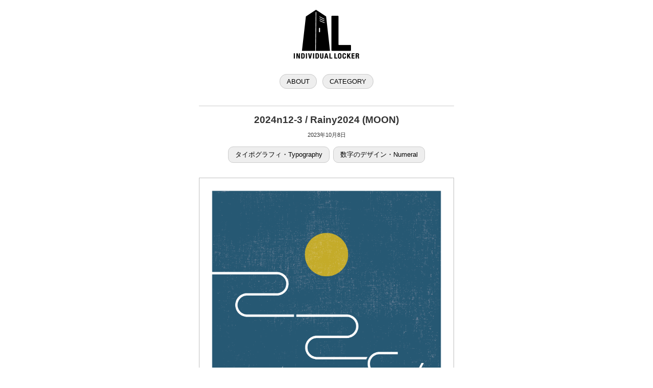

--- FILE ---
content_type: text/html; charset=utf-8
request_url: https://www.google.com/recaptcha/api2/aframe
body_size: 270
content:
<!DOCTYPE HTML><html><head><meta http-equiv="content-type" content="text/html; charset=UTF-8"></head><body><script nonce="mBE1LYq9FR4ZLh1yRWDkww">/** Anti-fraud and anti-abuse applications only. See google.com/recaptcha */ try{var clients={'sodar':'https://pagead2.googlesyndication.com/pagead/sodar?'};window.addEventListener("message",function(a){try{if(a.source===window.parent){var b=JSON.parse(a.data);var c=clients[b['id']];if(c){var d=document.createElement('img');d.src=c+b['params']+'&rc='+(localStorage.getItem("rc::a")?sessionStorage.getItem("rc::b"):"");window.document.body.appendChild(d);sessionStorage.setItem("rc::e",parseInt(sessionStorage.getItem("rc::e")||0)+1);localStorage.setItem("rc::h",'1769219381707');}}}catch(b){}});window.parent.postMessage("_grecaptcha_ready", "*");}catch(b){}</script></body></html>